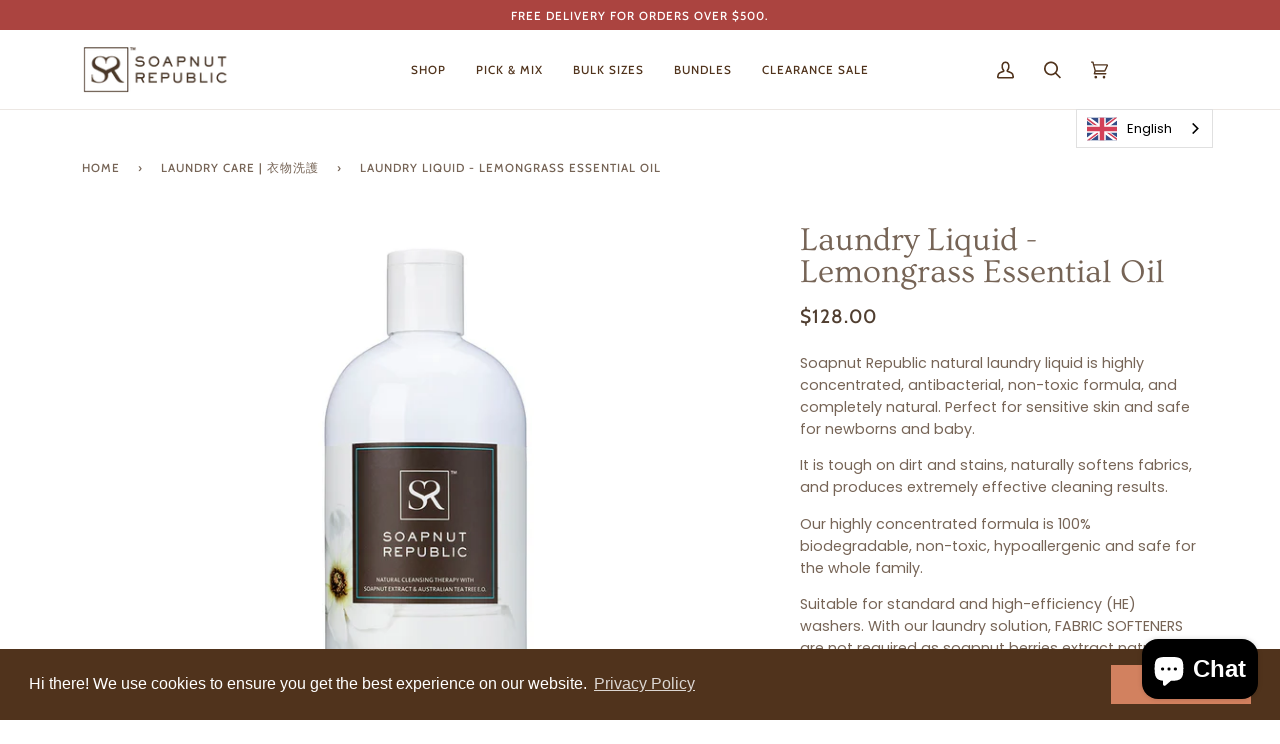

--- FILE ---
content_type: text/javascript
request_url: https://cdn.shopify.com/extensions/019bbc12-17d6-7910-9898-cd0e76c48811/recurpay-theme-extension-371/assets/recurpay-cart.js
body_size: 7404
content:
(function() {
  var initScript = function(url, callback) {
    var script = document.createElement("script");
    script.type = "text/javascript";
    if (script.readyState){
      script.onreadystatechange = function() {
        if (script.readyState == "loaded" || script.readyState == "complete") {
          script.onreadystatechange = null;
          callback();
        }
      };
    } else {
      script.onload = function() {
        callback();
      };
    }
    script.src = url;
    document.getElementsByTagName("head")[0].appendChild(script);
  };

if(window.recurpayCartV2 == undefined){
  window.recurpayCartV2 = {};
}

  recurpayCartV2.initScript = function($) {
   if(window.recurpayCart == undefined){
    if(recurpayCartV2.recurMoney == undefined){
      recurpayCartV2.recurMoney = {
      formatPrice: function (price, convertCurrency) {
          if (typeof Shopify !== "undefined" && Shopify.hasOwnProperty("currency") && Shopify.currency.hasOwnProperty("rate")) {
              var currency = Shopify.currency.active;
              var exchangeRate = Shopify.currency.rate;
              var moneyFormat = "{{amount}}" + currency;
              var currencyFormat = "";
              if (typeof convertCurrency === "undefined") {
                  convertCurrency = false;
              }
              if (convertCurrency && exchangeRate !== "1.0") {
                  price = this.convertMoney(price, exchangeRate, currency);
              }
              var bodyAttrMoneyFormat = $("body").attr("data-money-format");
              if (currencyFormat !== "") {
                  moneyFormat = currencyFormat;
              }
              else {
                  if (typeof Shopify !== "undefined" && typeof Shopify.currency_settings !== "undefined" && typeof Shopify.currency_settings.money_format !== "undefined") {
                      moneyFormat = Shopify.currency_settings.money_format;
                  } else if (typeof window.money_format !== "undefined") {
                      moneyFormat = window.money_format;
                  } else if (typeof window.Theme !== "undefined" && typeof window.Theme.moneyFormat !== "undefined") {
                      moneyFormat = window.Theme.moneyFormat;
                  } else if (typeof window.theme !== "undefined" && typeof window.theme.moneyFormat !== "undefined") {
                      moneyFormat = window.theme.moneyFormat;
                  } else if (typeof window.theme !== "undefined" && typeof window.theme.money_format === "string") {
                      moneyFormat = window.theme.money_format;
                  } else if (typeof window.theme !== "undefined" && typeof window.theme.settings !== "undefined" && typeof window.theme.settings.moneyFormat !== "undefined") {
                      moneyFormat = theme.settings.moneyFormat;
                  } else if (typeof window.theme !== "undefined" && typeof window.theme.strings !== "undefined" && typeof window.theme.strings.moneyFormat === "string") {
                      moneyFormat = window.theme.strings.moneyFormat;
                  } else if (typeof window.Currency !== "undefined" && typeof window.Currency.money_format !== "undefined" && typeof window.Currency.money_format[currency] === "string") {
                      moneyFormat = window.Currency.money_format[currency];
                  } else if (typeof window.Currency !== "undefined" && typeof window.Currency.money_format === "string") {
                      moneyFormat = window.Currency.money_format;
                  } else if (typeof bodyAttrMoneyFormat !== "undefined" && typeof bodyAttrMoneyFormat === "string" && bodyAttrMoneyFormat !== "") {
                      moneyFormat = bodyAttrMoneyFormat;
                  } else if (typeof wsgMoneyFormat === "string") {
                      moneyFormat = wsgMoneyFormat;
                  } else if (typeof price_format === "string") {
                      moneyFormat = price_format;
                  } else {
                      price = price / 100;
                      return price.toLocaleString(undefined, { style: "currency", currency: currency || this.getDefaultCurrency() });
                  }
            }
            return this.formatMoney(price, moneyFormat, currency || this.getDefaultCurrency());
          }
          return "";
      },
      formatMoney: function (cents, format, fallbackCurrency, directionFor50) {
          if (typeof directionFor50 === "undefined") {
              var directionFor50 = "up";
          }
          try {
              if (typeof cents == "string") {
                  cents = cents.replace(".", "");
              }
              var value = "";
              var placeholderRegex = /\{\{\s*(\w+)\s*\}\}/;
              var formatString = format;
              function defaultOption(opt, def) {
                  return typeof opt == "undefined" ? def : opt;
              }
              function formatWithDelimiters(number, precision, thousands, decimal, directionFor50) {
                  precision = defaultOption(precision, 2);
                  thousands = defaultOption(thousands, ",");
                  decimal = defaultOption(decimal, ".");
                  directionFor50 = defaultOption(directionFor50, "up");
                  if (isNaN(number) || number == null) {
                      return 0;
                  }
                  var originalNumber = number;
                  number = (number / 100.0).toFixed(precision);
                  if (directionFor50 === "down") {
                      if (originalNumber / 100 - number === -0.5) {
                          number -= 1;
                          number = number.toString();
                      }
                  }
                  var parts = number.split("."),
                      dollars = parts[0].replace(/(\d)(?=(\d\d\d)+(?!\d))/g, "$1" + thousands),
                      cents = parts[1] ? decimal + parts[1] : "";
                  return dollars + cents;
              }
              switch (formatString.match(placeholderRegex)[1]) {
                  case "amount":
                      value = formatWithDelimiters(cents, 2);
                      break;
                  case "amount_no_decimals":
                      value = formatWithDelimiters(cents, 0, ",", ".", directionFor50);
                      break;
                  case "amount_with_comma_separator":
                      value = formatWithDelimiters(cents, 2, ".", ",");
                      break;
                  case "amount_with_decimal_separator":
                      value = formatWithDelimiters(cents, 2, ",", ".");
                      break;
                  case "amount_no_decimals_with_comma_separator":
                      value = formatWithDelimiters(cents, 0, ".", ",", directionFor50);
                      break;
                  case "amount_no_decimals_with_space_separator":
                      value = formatWithDelimiters(cents, 0, " ", ",", directionFor50);
                      break;
                  case "amount_with_apostrophe_separator":
                      value = formatWithDelimiters(cents, 2, "'", ".");
                      break;
              }
              return formatString.replace(placeholderRegex, value);
          } catch (e) {
              console.log(e.message);
              price = cents / 100;
              return price.toLocaleString(undefined, { style: "currency", currency: fallbackCurrency });
          }
      },
      convertMoney: function (value, rate, currency, round) {
          if (value <= 0) {
              return 0;
          }
          value *= rate;
          var roundUp = ["USD", "CAD", "AUD", "NZD", "SGD", "HKD", "GBP"];
          var roundTo100 = ["JPY"];
          var roundTo95 = ["EUR"];
          if (round) {
              if (roundUp.indexOf(currency) !== -1) {
                  value = Math.ceil(value);
              } else if (roundTo100.indexOf(currency) !== -1) {
                  value = Math.ceil(value / 100) * 100;
              } else if (roundTo95.indexOf(currency) !== -1) {
                  value = Math.ceil(value) - 0.05;
              }
          }
          return value;
      }
    };
    }
    
    if(recurpayCartV2.formatPriceMoney == undefined){
      recurpayCartV2.formatPriceMoney = function(price){
       var multiple_price = price*100;
       var formatted_price = recurpayCartV2.recurMoney.formatPrice(multiple_price);
       return formatted_price;
    }
    }
    
    if(recurpayCartV2.callCart == undefined){
      recurpayCartV2.callCart = function(){
        $.getJSON('/cart', function(response){
          recurpayCartV2.createGlobalCart(response);
        });
      }
    }
  
    (function() {
      let lastCall = 0;
      const CALL_DEBOUNCE = 500;
      function safeCallCart() {
        const now = Date.now();
        if (now - lastCall > CALL_DEBOUNCE) {
          lastCall = now;
          setTimeout(() => recurpayCartV2.callCart(), 1000);
        }
      }
      if(typeof window.fetch === "function") {
        const cxRunTime = window.fetch;
        window.fetch = function() {
          return new Promise((resolve, reject) => {
            cxRunTime
              .apply(this, arguments)
              .then((response) => {
                if (
                  response.url.indexOf("/cart/add") >= 0 ||
                  response.url.indexOf("/cart/change") >= 0 ||
                  response.url.indexOf("/cart/update") >= 0 ||
                  response.url.indexOf("/cart/clear") >= 0 ||
                  response.url.indexOf("/cart/clear") >= 0
                ) {
                  safeCallCart();
                }
                resolve(response);
              })
              .catch((error) => {
                reject(error);
              });
          });
        };
      }
      (function(open, send) {
        XMLHttpRequest.prototype.open = function(method, url) {
          this._url = url;
          return open.apply(this, arguments);
        };
        XMLHttpRequest.prototype.send = function() {
          this.addEventListener("load", function() {
            if (
              this._url &&
              (this._url.includes("/cart/add") ||
                this._url.includes("/cart/change") ||
                this._url.includes("/cart/update") ||
                this._url.includes("/cart/clear"))
            ) {
              safeCallCart();
            }
          });
          return send.apply(this, arguments);
        };
      })(XMLHttpRequest.prototype.open, XMLHttpRequest.prototype.send);
    })();
    
    
    if(recurpayCartV2.createGlobalCart == undefined){
      recurpayCartV2.createGlobalCart = function(cart){
      recurpayCartV2.items = [];
      var allProducts = [];
      if(cart.items.length >0){
        for(var i=0; i < cart.items.length; i++){
          var Planid = '',
              item = cart.items[i],
              property = item.properties,
              sellingPlan = {},
              sellingPlanId = '',
              subscriptionItem = false,
              lineProperty = [];
          if(item.selling_plan_allocation !== undefined && item.selling_plan_allocation !== null){
            sellingPlan = item.selling_plan_allocation.selling_plan;
            sellingPlanId = item.selling_plan_allocation.selling_plan.id;
            if(sellingPlanId !== undefined && sellingPlanId !== null){
              subscriptionItem = true;
            }
          }
          allProducts.push(cart.items[i].product_id);
          recurpayCartV2.items.push({
            product_id: cart.items[i].product_id,
            variant_id: cart.items[i].id,
            selling_plan_id: sellingPlanId,
            subscription: subscriptionItem,
            item_details: cart.items[i],
            plans: [],
          })
        }
        recurpayCartV2.getCartPlans(allProducts);
      }
      }
    }

    if(recurpayCartV2.hexToRgbA == undefined){
      recurpayCartV2.hexToRgbA = function(hex, alpha = 0.1){
        var c;
        if(/^#([A-Fa-f0-9]{3}){1,2}$/.test(hex)){
            c= hex.substring(1).split('');
            if(c.length == 3){
                c= [c[0], c[0], c[1], c[1], c[2], c[2]];
            }
            c= '0x'+c.join('');
            return `rgba(${(c >> 16) & 255}, ${(c >> 8) & 255}, ${c & 255}, ${alpha})`;
        }
        return `rgba(255, 255, 255, ${alpha})`;
      }
    }
    
    if(recurpayCartV2.getCartPlans == undefined){
      recurpayCartV2.getCartPlans = function(products){
        $.ajax({
          url: recurpayCartV2.pdpAPI,
          type: 'POST',
          async:true,
          data: {"products": products,"settings": true},
          success: function(response) {
            if(response != "ERROR") {
              if(response.plans.length > 0){
                if(response.settings.translations !== null && !$.isEmptyObject(response.settings.translations)){
                  recurpayCartV2.settings = response.settings;
                  document.documentElement.style.setProperty('--recurpay_cart_primary_color', recurpayCartV2.settings.snippet_color_codes.cart_upsell_brand_color);
                  document.documentElement.style.setProperty('--recurpay_cart_secondary_color', recurpayCartV2.settings.snippet_color_codes.cart_upsell_secondary_color);
                  document.documentElement.style.setProperty('--recurpay_cart_button_text_color', recurpayCartV2.settings.snippet_color_codes.cart_upsell_button_text_color);
                  document.documentElement.style.setProperty('--recurpay_cart_button_bg_color',  recurpayCartV2.settings.snippet_color_codes.cart_upsell_button_color);
                  document.documentElement.style.setProperty('--recurpay_cart_widget_bg_color', recurpayCartV2.hexToRgbA(recurpayCartV2.settings.snippet_color_codes.cart_upsell_brand_color, 0.06));
                  document.documentElement.style.setProperty('--recurpay_cart_transition_color', recurpayCartV2.hexToRgbA(recurpayCartV2.settings.snippet_color_codes.cart_upsell_brand_color, 0.48));
                }
                $(response.plans).each(function(){
                  var $this = $(this);
                  var pdpHTML = '';
                  var getProductId = $this[0].product.id;
                  var $this = $(this);
                  if($this[0].product.plans.length >0){
                      var indexes = recurpayCartV2.items.map((elm, idx) => elm.product_id == getProductId ? idx : '').filter(String);
                      for (var i=0; i<indexes.length; i++){
                        var getIndex = indexes[i];
                        recurpayCartV2.items[getIndex].plans = $this[0].product.plans;
                      }
                    }
                });
                let allEmpty = recurpayCartV2.items.every(item => !item.plans || item.plans.length === 0);
                if(response.settings.cart_upsell_status && !allEmpty){
                    // sessionStorage.setItem("recurpay_cart_upsell", "true");
                    recurpayCartV2.addCartWidget();
                    if(window.SLIDECART_UPDATE !== undefined){
                        window.SLIDECART_LOADED = function(cart) {
                          recurpayCartV2.addCartWidget();
                        }
                        window.SLIDECART_UPDATE = function(cart) {
                          recurpayCartV2.addCartWidget();
                        }
                        window.SLIDECART_ADD_TO_CART = function({ id, quantity }) {
                          recurpayCartV2.callCart();
                        }
                    }
                }
                else{
                  sessionStorage.setItem("recurpay_cart_upsell", "false");
                }
              }
            }
          }
        });
      }
    }

    if(recurpayCartV2.addCartWidget == undefined){
      recurpayCartV2.addCartWidget = function(){
        var getSelector =  recurpayCartV2.getSelector;
        var eventLog = "failure";
        if($(getSelector).length >0){
          for (var i=0; i<$(getSelector).length; i++){
            var cartSelector = $(getSelector)[i];
            var qtySelectors = $(cartSelector).find('[name="updates[]"], [name="quantity"], input.quantity-selector__input, .quantity-selector input, .quantity input, .qtyinput, .quantity-input, .mu-item-quantity, .corner-cowi-cart-item-qty, .upcart-product-quantity-input, .no-qty, .super_qty, .rebuy-cart__flyout-item-quantity-widget, .wsQuantityInput, .kaktusc-cart__product-qnt, .cart__qty-input, input[type="number"].qsc2-product-item__quantity-input, .cart-qty, [class^="cart-item-qty-"]').filter(":visible");
            var linkSelectors = $(cartSelector).find('a[href*="/products/"]');
            var overrideAlignment = false;
            if($(qtySelectors).length <= 0 && $(linkSelectors).length <=0 && $(cartSelector).length >0){
              if($(cartSelector).parents("#Cart-Drawer").length >0){
                cartSelector = $(getSelector).eq(i).parents("#Cart-Drawer");
                qtySelectors = $(cartSelector).find('[name="updates[]"], .quantity-selector input, .quantity-input').filter(":visible");
                linkSelectors = $(cartSelector).find('a[href*="/products/"]');
              }
              else if($(cartSelector).parents(".cart-drawer").length >0){
                cartSelector = $(getSelector).eq(i).parents(".cart-drawer");
                qtySelectors = $(cartSelector).find('[name="updates[]"], .quantity-selector input, .quantity-input').filter(":visible");
                linkSelectors = $(cartSelector).find('a[href*="/products/"]');
              }
            }
            if($(qtySelectors).length > 0){
              for(var j=0; j<$(qtySelectors).length; j++){
                var getWidgetCode = "";
                if($(qtySelectors).eq(j).parents("#monster-cart-wrapper").length > 0){
                  var variant_id = $(qtySelectors).eq(j).parents(".mu-cart-item").attr('data-variant-id');
                  getWidgetCode = recurpayCartV2.recurpayCartV2Widget(j, variant_id);
                }
                else if($(qtySelectors).eq(j).parents(".upcart-cart").length > 0){
                  var variant_id = $(qtySelectors).eq(j).parents(".upcart-product-item").attr('data-variant-id');
                  getWidgetCode = recurpayCartV2.recurpayCartV2Widget(j, variant_id);
                }
                else if($(qtySelectors).eq(j).parents(".qsc2-product-item").length > 0 && window.location.href.indexOf("/cart") <= -1){
                  let product_title = $(qtySelectors).eq(j).parents(".qsc2-product-item").find(".qsc2-product-item__product-title a span").text();
                  let variant_id = recurpayCartV2.items.find(item => item.item_details.product_title == product_title)?.item_details?.variant_id;
                  if(variant_id){
                    getWidgetCode = recurpayCartV2.recurpayCartV2Widget(j, variant_id);
                  }
                }
                else if($(qtySelectors).eq(j).closest(".cart-item[data-variant-id]").length > 0){
                  let variant_id = $(qtySelectors).eq(j).closest(".cart-item").attr('data-variant-id');
                  if(recurpayCartV2.items.length > 0 && $(qtySelectors).length < recurpayCartV2.items.length && recurpayCartV2.items[0].item_details && recurpayCartV2.items[0].item_details.title.includes("Shipping Protection")){
                    getWidgetCode = recurpayCartV2.recurpayCartV2Widget(j+1);
                  }
                  else{
                    getWidgetCode = recurpayCartV2.recurpayCartV2Widget(j);
                  }
                }
                else{
                  getWidgetCode = recurpayCartV2.recurpayCartV2Widget(j);
                }
                if($(qtySelectors).eq(j).parents("cart-drawer").length > 0 && $(cartSelector).find(".upgrade-subscription-cart[data-item-index='"+j+"']").length <=0){
                  if($(qtySelectors).eq(j).closest("tr.cart-item.grid.gap-x-6").length > 0){
                    $(qtySelectors).eq(j).closest("tr.cart-item.grid.gap-x-6").append("<div class='upgrade-subscription-cart' data-item-index='"+j+"'></div>");
                  }
                  else if($(qtySelectors).eq(j).closest("tr").length > 0){
                    $(qtySelectors).eq(j).closest("tr").after("<div class='upgrade-subscription-cart' data-item-index='"+j+"'></div>");
                  }
                  else if($(qtySelectors).eq(j).closest(".line-item").length > 0){
                    if($(linkSelectors).length && $(linkSelectors).closest(".line-item-info").find(".v-stack").has($(linkSelectors)).length){
                      $(qtySelectors).eq(j).closest(".line-item").find(".line-item-info .v-stack a").first().after("<div class='upgrade-subscription-cart' data-item-index='"+j+"'></div>");
                    }
                    else{
                      $(qtySelectors).eq(j).closest(".line-item").after("<div class='upgrade-subscription-cart' data-item-index='"+j+"'></div>");
                    }
                  }
                  else if($(qtySelectors).eq(j).closest(".cart-item__product").length > 0){
                    $(qtySelectors).eq(j).closest(".cart-item__product").after("<div class='upgrade-subscription-cart' data-item-index='"+j+"'></div>");
                  }
                  else if($(qtySelectors).eq(j).closest(".cart-item").length > 0){
                    $(qtySelectors).eq(j).closest(".cart-item").after("<div class='upgrade-subscription-cart' data-item-index='"+j+"'></div>");
                  }
                  else if($(qtySelectors).eq(j).closest(".cart__item").length > 0){
                    $(qtySelectors).eq(j).closest(".cart__item").append("<div class='upgrade-subscription-cart' data-item-index='"+j+"'></div>");
                  }
                  else if($(qtySelectors).eq(j).closest("li").length > 0){
                    $(qtySelectors).eq(j).closest("li").append("<div class='upgrade-subscription-cart' data-item-index='"+j+"'></div>");
                  }
                  else if($(qtySelectors).eq(j).closest(".cart-drawer__product_card").length > 0){
                    $(qtySelectors).eq(j).closest(".cart-drawer__product_card").after("<div class='upgrade-subscription-cart' data-item-index='"+j+"'></div>");
                  }
                  else if($(qtySelectors).eq(j).closest(".product-cart-item").length > 0){
                    $(qtySelectors).eq(j).closest(".product-cart-item").after("<div class='upgrade-subscription-cart' data-item-index='"+j+"'></div>");
                  }
                }
                else if($(qtySelectors).eq(j).closest("tr").length > 0 && $(cartSelector).find(".upgrade-subscription-cart[data-item-index='"+j+"']").length <=0){
                  if($(qtySelectors).eq(j).closest("tr").hasClass("cart-item") && $(qtySelectors).eq(j).closest("tr").find(".cart-item__details").length){
                    $(qtySelectors).eq(j).closest("tr").find(".cart-item__details").append("<div class='upgrade-subscription-cart' data-item-index='"+j+"'></div>");
                  }
                  else if($(qtySelectors).eq(j).parents("tr").find(".cart-item__details").length){
                    $(qtySelectors).eq(j).parents("tr").find(".cart-item__details").append("<div class='upgrade-subscription-cart' data-item-index='"+j+"'></div>");
                  }
                  else{
                    $(qtySelectors).eq(j).closest("tr").after("<tr><td colspan='2'><div class='upgrade-subscription-cart' data-item-index='"+j+"'></div></td></tr>");
                  }
                }
                else if($(qtySelectors).eq(j).closest("drawer-item").length > 0 && $(cartSelector).find(".upgrade-subscription-cart[data-item-index='"+j+"']").length <=0){
                  $(qtySelectors).eq(j).closest("drawer-item").after("<div class='upgrade-subscription-cart' data-item-index='"+j+"'></div>");
                }
                else if($(qtySelectors).eq(j).closest(".cart-product-item").length > 0 && $(cartSelector).find(".upgrade-subscription-cart[data-item-index='"+j+"']").length <=0) {
                  $(qtySelectors).eq(j).closest(".cart-product-item").after("<div class='upgrade-subscription-cart' data-item-index='"+j+"'></div>");
                }
                else if($(qtySelectors).eq(j).closest("li").length > 0 && $(qtySelectors).eq(j).closest("li").closest(".l4ca").length > 0 && $(cartSelector).find(".upgrade-subscription-cart[data-item-index='"+j+"']").length <=0) {
                  $(qtySelectors).eq(j).closest("li").after("<div class='upgrade-subscription-cart' data-item-index='"+j+"'></div>");
                }
                else if($(qtySelectors).eq(j).parents(".kaktusc-cart__product").length > 0 && $(cartSelector).find(".upgrade-subscription-cart[data-item-index='"+j+"']").length <=0){
                  $(qtySelectors).eq(j).parents(".kaktusc-cart__product").after("<div class='upgrade-subscription-cart' data-item-index='"+j+"'></div>");
                }
                else if($(qtySelectors).eq(j).parents(".supercart-qty-field").length > 0 && $(cartSelector).find(".upgrade-subscription-cart[data-item-index='"+j+"']").length <=0){
                  $(qtySelectors).eq(j).parents(".supercart-qty-field").after("<div class='upgrade-subscription-cart' data-item-index='"+j+"'></div>");
                }
                else if($(qtySelectors).eq(j).parents(".rebuy-cart__flyout-item-info").length > 0 && $(cartSelector).find(".upgrade-subscription-cart[data-item-index='"+j+"']").length <=0){
                  $(qtySelectors).eq(j).parents(".rebuy-cart__flyout-item-info").append("<div class='upgrade-subscription-cart' data-item-index='"+j+"'></div>");
                }
                else if($(qtySelectors).eq(j).parents(".mu-cart-item").length > 0 && $(cartSelector).find(".upgrade-subscription-cart[data-item-index='"+j+"']").length <=0){
                  $(qtySelectors).eq(j).parents(".mu-cart-item").append("<div class='upgrade-subscription-cart' data-item-index='"+j+"'></div>");
                }
                else if($(qtySelectors).eq(j).parents(".m-cart-item").length > 0 && $(cartSelector).find(".upgrade-subscription-cart[data-item-index='"+j+"']").length <=0){
                  if($(qtySelectors).eq(j).parents(".m-cart-item").find('.m-cart-item--drawer__wrapper').length > 0){
                    $(qtySelectors).eq(j).parents(".m-cart-item").find('.m-cart-item--drawer__wrapper').after("<div class='upgrade-subscription-cart' data-item-index='"+j+"'></div>");
                  }
                  else{
                    $(qtySelectors).eq(j).parents(".m-cart-item").append("<div class='upgrade-subscription-cart' data-item-index='"+j+"'></div>");
                  }
                }
                else if($(qtySelectors).eq(j).parents(".corner-cowi-cart-item-primary-info").length > 0 && $(cartSelector).find(".upgrade-subscription-cart[data-item-index='"+j+"']").length <=0){
                  $(qtySelectors).eq(j).parents(".corner-cowi-cart-item-primary-info").after("<div class='upgrade-subscription-cart' data-item-index='"+j+"'></div>");
                }
                else if($(qtySelectors).eq(j).parents(".corner-cowi-cart-item-customise").length > 0 && $(cartSelector).find(".upgrade-subscription-cart[data-item-index='"+j+"']").length <=0){
                  $(qtySelectors).eq(j).parents(".corner-cowi-cart-item-customise").after("<div class='upgrade-subscription-cart' data-item-index='"+j+"'></div>");
                }
                else if($(qtySelectors).eq(j).closest(".upcart-product-item").length > 0 && $(cartSelector).find(".upgrade-subscription-cart[data-item-index='"+j+"']").length <=0){
                  $(qtySelectors).eq(j).closest(".upcart-product-item").append("<div class='upgrade-subscription-cart' data-item-index='"+j+"'></div>");
                }
                else if($(qtySelectors).eq(j).closest(".qsc2-product-item").length > 0 && $(cartSelector).find(".upgrade-subscription-cart[data-item-index='"+j+"']").length <=0){
                  $(qtySelectors).eq(j).closest(".qsc2-product-item").after("<div class='upgrade-subscription-cart' data-item-index='"+j+"'></div>");
                }
                else if($(qtySelectors).eq(j).closest(".mini-cart-item").length > 0 && $(cartSelector).find(".upgrade-subscription-cart[data-item-index='"+j+"']").length <=0){
                  $(qtySelectors).eq(j).closest(".mini-cart-item").after("<div class='upgrade-subscription-cart' data-item-index='"+j+"'></div>");
                }
                else if($(qtySelectors).eq(j).parents("aside#cart").length > 0 && $(cartSelector).find(".upgrade-subscription-cart[data-item-index='"+j+"']").length <=0){
                  $(qtySelectors).eq(j).closest("li").after("<div class='upgrade-subscription-cart' data-item-index='"+j+"'></div>");
                }
                else if($(qtySelectors).eq(j).closest("[data-cart-item]").length > 0 && $(cartSelector).find(".upgrade-subscription-cart[data-item-index='"+j+"']").length <=0){
                    if($(qtySelectors).eq(j).closest("[data-cart-item]").find('.cart_content_info').length >0){
                       $(qtySelectors).eq(j).closest("[data-cart-item]").find('.cart_content_info').append("<div class='upgrade-subscription-cart' data-item-index='"+j+"'></div>");
                    }
                    else{
                      $(qtySelectors).eq(j).closest("[data-cart-item]").after("<div class='upgrade-subscription-cart' data-item-index='"+j+"'></div>");
                    }
                }
                else if($(qtySelectors).eq(j).closest(".CartItem").length > 0 && $(cartSelector).find(".upgrade-subscription-cart[data-item-index='"+j+"']").length <=0){
                  if($(qtySelectors).eq(j).closest(".CartItem").find(".CartItem__Info").length){
                   $(qtySelectors).eq(j).closest(".CartItem").find(".CartItem__Info").append("<div class='upgrade-subscription-cart' data-item-index='"+j+"'></div>");
                  }
                  else{
                     $(qtySelectors).eq(j).closest(".CartItem").after("<div class='upgrade-subscription-cart' data-item-index='"+j+"'></div>");
                  }
                }
                else if($(qtySelectors).eq(j).closest(".cart__item").length > 0){
                    if($(qtySelectors).eq(j).closest(".cart__item").hasClass("hide")){
                      if($(cartSelector).find(".upgrade-subscription-cart[data-item-index='"+j+"']").length <=0){
                          $(qtySelectors).eq(j).closest(".cart__item").after("<div class='upgrade-subscription-cart recurpay-hide' data-item-index='"+j+"'></div>");
                      }
                      else{
                        $(cartSelector).find(".upgrade-subscription-cart[data-item-index='"+j+"']").addClass("recurpay-hide");
                      }
                    }
                    else if($(cartSelector).find(".upgrade-subscription-cart[data-item-index='"+j+"']").length <=0){
                      if($(qtySelectors).eq(j).closest(".cart__item").find('.cart_content_info').length >0){
                        $(qtySelectors).eq(j).closest(".cart__item").find('.cart_content_info').append("<div class='upgrade-subscription-cart' data-item-index='"+j+"'></div>");
                      }
                      else{
                        $(qtySelectors).eq(j).closest(".cart__item").after("<div class='upgrade-subscription-cart' data-item-index='"+j+"'></div>");
                      }
                    }
                }
                else if($(qtySelectors).eq(j).closest(".cart-item__grid").length > 0 && $(cartSelector).find(".upgrade-subscription-cart[data-item-index='"+j+"']").length <=0){
                    $(qtySelectors).eq(j).closest(".cart-item__grid").after("<div class='upgrade-subscription-cart' data-item-index='"+j+"'></div>");
                }
                else if($(qtySelectors).eq(j).closest(".cart-item").length > 0 && $(cartSelector).find(".upgrade-subscription-cart[data-item-index='"+j+"']").length <=0){
                    $(qtySelectors).eq(j).closest(".cart-item").after("<div class='upgrade-subscription-cart' data-item-index='"+j+"'></div>");
                }
                else if($(qtySelectors).eq(j).closest(".cart__row").length > 0 && $(cartSelector).find(".upgrade-subscription-cart[data-item-index='"+j+"']").length <=0){
                  $(qtySelectors).eq(j).closest(".cart__row").after("<div class='upgrade-subscription-cart' data-item-index='"+j+"'></div>");
                }
                else if($(qtySelectors).eq(j).closest(".con_row").length > 0 && $(cartSelector).find(".upgrade-subscription-cart[data-item-index='"+j+"']").length <=0){
                  $(qtySelectors).eq(j).closest(".con_row ul").after("<div class='upgrade-subscription-cart' data-item-index='"+j+"'></div>");
                }
                else if($(qtySelectors).eq(j).closest(".cart-row").length > 0 && $(cartSelector).find(".upgrade-subscription-cart[data-item-index='"+j+"']").length <=0){
                  $(qtySelectors).eq(j).closest(".cart-row").after("<div class='upgrade-subscription-cart' data-item-index='"+j+"'></div>");
                }
                else if($(qtySelectors).eq(j).closest(".ajax-cart__cart-item").length > 0 && $(cartSelector).find(".upgrade-subscription-cart[data-item-index='"+j+"']").length <=0){
                  $(qtySelectors).eq(j).closest(".ajax-cart__cart-item").after("<div class='upgrade-subscription-cart' data-item-index='"+j+"'></div>");
                }
                else if($(qtySelectors).eq(j).closest(".ajaxcart__line-item").length > 0 && $(cartSelector).find(".upgrade-subscription-cart[data-item-index='"+j+"']").length <=0){
                  $(qtySelectors).eq(j).closest(".ajaxcart__line-item").after("<div class='upgrade-subscription-cart' data-item-index='"+j+"'></div>");
                }
                else if($(qtySelectors).eq(j).closest(".ajax-cart__item-qty").length > 0 && $(cartSelector).find(".upgrade-subscription-cart[data-item-index='"+j+"']").length <=0){
                  if($(qtySelectors).eq(j).closest(".ajax-cart__item-qty").parents('ul').length >0){
                    $(qtySelectors).eq(j).closest(".ajax-cart__item-qty").parents('ul').after("<div class='upgrade-subscription-cart' data-item-index='"+j+"'></div>");
                  }
                  else{
                      $(qtySelectors).eq(j).closest(".ajax-cart__item-qty").after("<div class='upgrade-subscription-cart' data-item-index='"+j+"'></div>");
                  }
                }
                else if($(qtySelectors).eq(j).parent().css('display') == 'flex'){
                  if($(qtySelectors).eq(j).parent().parent().css('display') == 'flex' && $(cartSelector).find(".upgrade-subscription-cart[data-item-index='"+j+"']").length <=0){
                    $(qtySelectors).eq(j).parent().parent().after("<div class='upgrade-subscription-cart' data-item-index='"+j+"'></div>");
                    overrideAlignment = true;
                  }
                  else if($(cartSelector).find(".upgrade-subscription-cart[data-item-index='"+j+"']").length <=0){
                    $(qtySelectors).eq(j).parent().after("<div class='upgrade-subscription-cart' data-item-index='"+j+"'></div>");
                    overrideAlignment = true;
                  }
                  
                }
                else if($(cartSelector).find(".upgrade-subscription-cart[data-item-index='"+j+"']").length <=0){
                  $(qtySelectors).eq(j).parent().after("<div class='upgrade-subscription-cart' data-item-index='"+j+"'></div>");
                  eventLog = "reverify";
                  overrideAlignment = true;
                }
                else{
                  if($(cartSelector).find(".upgrade-subscription-cart[data-item-index='"+j+"']").length <=0){
                    $(qtySelectors).eq(j).after("<div class='upgrade-subscription-cart' data-item-index='"+j+"'></div>");
                    eventLog = "reverify";
                    overrideAlignment = true;  
                  }
                }
                $(".upgrade-subscription-cart[data-item-index='"+j+"']").html(getWidgetCode);
                if($(".upgrade-subscription-cart[data-item-index='"+j+"']").length > 0){
                  eventLog = "success";
                }
                if(overrideAlignment){
                  if($(".upgrade-subscription-cart[data-item-index='"+j+"']").width() < 300){
                    var getParent = $(".upgrade-subscription-cart[data-item-index='"+j+"']").parent();
                    var getAdjParent = $(".upgrade-subscription-cart[data-item-index='"+j+"']").parent().parent();
                    $(".upgrade-subscription-cart[data-item-index='"+j+"']").remove();
                    $(getParent).after("<div class='upgrade-subscription-cart' data-item-index='"+j+"'></div>");
                    $(".upgrade-subscription-cart[data-item-index='"+j+"']").html(getWidgetCode);
                    if($(".upgrade-subscription-cart[data-item-index='"+j+"']").width() < 300){
                      $(".upgrade-subscription-cart[data-item-index='"+j+"']").remove();
                      $(getAdjParent).after("<div class='upgrade-subscription-cart' data-item-index='"+j+"'></div>");
                      $(".upgrade-subscription-cart[data-item-index='"+j+"']").html(getWidgetCode);
                    }
                  }
                }
              }

            }
            else if($(linkSelectors).length > 0){
              window.linkArr = [];
              let parentElem = "";
              $(linkSelectors).each(function(){
                  var $this = $(this);
                  if($this.closest(".cart-item.grid.gap-x-6[data-variant-id]").length > 0){
                    parentElem = ".cart-item.grid.gap-x-6";
                  }
                  linkArr.push($this.attr("href"));
              });
              linkArr = linkArr.filter(function(itm, i, a) {
                return i == a.indexOf(itm);
              });
              if(linkArr.length > 0){
                for(var j=0; j<linkArr.length; j++){
                  var getWidgetCode = "";
                  if(parentElem == ".cart-item.grid.gap-x-6"){
                    if(recurpayCartV2.items.length > 0 && linkArr.length < recurpayCartV2.items.length && recurpayCartV2.items[0].item_details && recurpayCartV2.items[0].item_details.title.includes("Shipping Protection")){
                      getWidgetCode = recurpayCartV2.recurpayCartV2Widget(j+1);
                    }
                    else{
                      getWidgetCode = recurpayCartV2.recurpayCartV2Widget(j);
                    }
                    let $item = $(cartSelector).find(`a[href="${linkArr[j]}"]`).closest(".cart-item.grid.gap-x-6[data-variant-id]");
                    if($item.find(`.upgrade-subscription-cart[data-item-index="${j}"]`).length <= 0) {
                      $item.append(`<div class='upgrade-subscription-cart' data-item-index='${j}'></div>`);
                    }
                  }
                  else{
                    getWidgetCode = recurpayCartV2.recurpayCartV2Widget(j);
                    if($(cartSelector).find(".upgrade-subscription-cart[data-item-index='"+j+"']").length <=0){
                      $(cartSelector).find('a[href="'+linkArr[j]+'"]').last().after("<div class='upgrade-subscription-cart' data-item-index='"+j+"'></div>");
                    }
                  }
                  $(".upgrade-subscription-cart[data-item-index='"+j+"']").html(getWidgetCode);
                  if($(".upgrade-subscription-cart[data-item-index='"+j+"']").length > 0){
                    eventLog = "success";
                  }
                }
              }
            }
            else{
              // if(!$(cartSelector).is("#cart-notification-form") && !$(cartSelector).is("#slidecarthq")  ){
                // recurpayCartV2.logCartEvent("Failed to show cart snippet - Cart Qty", "critical");
              // }
              let cart_drawer_selectors = "#slidecarthq, #cart-drawer, #CartDrawer, #Cart-Drawer, #monster-upsell-cart, #corner-cowi-open-primary-card, .upcart-cart, aside#cart, #rebuy-cart, #kraken-cart-drawer-container, #wsCartDrawer, #opus-drawer-id, #halo-cart-sidebar, .qsc2-drawer";
              if($(cartSelector).find(".upgrade-subscription-cart").length <=0 && window.location.href.indexOf("/cart") <= -1){
                eventLog = "success";
              }
            }
          }
          if($(document).find(getSelector).length > 0 && $(getSelector).find(".upgrade-subscription-cart").length <=0){
            if(eventLog == "failure"){
              recurpayCartV2.logCartEvent("Failed to show cart snippet - Theme extension", "critical");
            }
            else if(eventLog == "reverify"){
              recurpayCartV2.logCartEvent("Cart snippet added but needs a reverification - Theme extension", "warning");
            }
          }
        }
        else{
          if(window.location.href.indexOf("/cart") > -1 && $(".upgrade-subscription-cart").length <=0){
            recurpayCartV2.logCartEvent("Failed to show cart snippet on cart page - Theme extension", "critical");
          }
        }
      }
    }
    
    if(recurpayCartV2.logCartEvent == undefined){
      recurpayCartV2.logCartEvent = function(addon,type){
       $.ajax({
        url: recurpayCartV2.logURL,
        type: 'POST',
        async:true,
        dataType: 'json',
        data: {
          module:"cart_upsell",
          level: type,
          payload:{
            store : recurpayCartV2.shopDomainURL,
            remark: addon
          }
        },
        success: function(response) {
         console.log("Cart event logged");
        }
      });
    }
    }
    
    if(recurpayCartV2.recurpayCartV2Widget == undefined){
      recurpayCartV2.recurpayCartV2Widget = function(index, variant){
      var cartWidget = "";
      var showFlag = true;
      if(variant){
        var variant_index = recurpayCartV2.items.findIndex(item => item.variant_id == variant);
        index = variant_index !== -1 ? variant_index : index;
      }
      var sellingPlanId = recurpayCartV2.items[index].selling_plan_id;
      if(recurpayCartV2.items[index].selling_plan_id == undefined || recurpayCartV2.items[index].selling_plan_id == ""){
        if(recurpayCartV2.items[index].plans.length >0){
          sellingPlanId = recurpayCartV2.items[index].plans[0].selling_plan_id;
        }
        else{
          showFlag = false;
        }
      }
      if(showFlag){
          if(recurpayCartV2.checkout == 'recurpay'){  
              var planId = recurpayCartV2.items[index].item_details.properties._PlanId;
              if(planId != undefined && planId != ""){
                  var getIndex = recurpayCartV2.items[index].plans.map((elm, idx) => elm.id == parseInt(planId) ? idx : '').filter(String);
                  }
                  else{
            var getIndex = 0;
          }
        }
        else{
           var getIndex = recurpayCartV2.items[index].plans.map((elm, idx) => elm.selling_plan_id == sellingPlanId ? idx : '').filter(String);
        }
        let variantId = recurpayCartV2.items[index].variant_id;
        var getSellingObject = recurpayCartV2.items[index].plans[getIndex];
        var getDiscount = getSellingObject.pricing_policy[0].discount.value || 0;
        var getQty = recurpayCartV2.items[index].item_details.quantity;
        var getPrice = parseFloat(recurpayCartV2.items[index].item_details.final_price*getQty)/100;
        var discountedPrice = getPrice - (getPrice * getDiscount / 100);
        var formattedPrice = recurpayCartV2.formatPriceMoney(discountedPrice);
        var formattedOriginalPrice = recurpayCartV2.formatPriceMoney(getPrice);
        var formattedHtmlPrice = '<span class="subscribe-text-button-price">'+formattedPrice+'</span>'
        var formattedOriginalHtmlPrice = '<span class="subscribe-text-button-price line-through">'+formattedOriginalPrice+'</span>'
        var getSavingAmount = (getPrice * getDiscount / 100) ;

        if((recurpayCartV2.items[index].selling_plan_id == undefined || recurpayCartV2.items[index].selling_plan_id == "") && (!recurpayCartV2.items[index].item_details.properties || ((recurpayCartV2.items[index].item_details.properties._PlanId == undefined && recurpayCartV2.items[index].item_details.properties._Plan == undefined) || (recurpayCartV2.items[index].item_details.properties._PlanId == "" && recurpayCartV2.items[index].item_details.properties._Plan == "")))){
          if(recurpayCartV2.items[index].plans.length >0){
            let default_index = recurpayCartV2.items[index].plans.findIndex(plan => {
              let excluded = plan.products[0].excluded_variants;
              return !(excluded && excluded.length ? excluded.some(v => v.id == variantId) : false);
            });
            if(default_index !== -1){
              cartWidget = '<div class="upgrade-icon-wrapper one-time-select-box" data-qty="'+getQty+'" data-plan-id= "'+recurpayCartV2.items[index].plans[default_index].id+'" data-default-selling-plan="'+recurpayCartV2.items[index].plans[default_index].selling_plan_id+'" data-index="'+index+'" data-selling-plan-id="'+recurpayCartV2.items[index].selling_plan_id+'" data-selling-plan-discount="'+getDiscount+'" data-product-id="'+recurpayCartV2.items[index].product_id+'" data-variant-id="'+recurpayCartV2.items[index].variant_id+'" data-variant-title="'+recurpayCartV2.items[index].item_details.variant_title+'">'
              if(getDiscount > 0){
                if((recurpayCartV2.settings.translations.cart_subscription_img_url !== "" && recurpayCartV2.settings.translations.cart_subscription_img_url !== null && recurpayCartV2.settings.translations.cart_subscription_img_url !== undefined) || (recurpayCartV2.settings.translations.cart_subscription_img_text !== "" && recurpayCartV2.settings.translations.cart_subscription_img_text !== null && recurpayCartV2.settings.translations.cart_subscription_img_text !== undefined)){
                  cartWidget += '<div class="img-src discount-percent">'
                  cartWidget += '<img class="discount-tag-img" src="'+recurpayCartV2.settings.translations.cart_subscription_img_url+'" />'
                  cartWidget += '<span class="discount-tag-text">'+recurpayCartV2.settings.translations.cart_subscription_img_text+'</span>'
                  cartWidget += '</div>'
                  cartWidget += '<div class="subscribe-text-wrapper">'
                  cartWidget += '<span  class="subscribe-text-head">'+recurpayCartV2.settings.translations.cart_subscription_heading+'</span>'
                  cartWidget += '</div>'
                }
                else{
                  cartWidget += '<div class="subscribe-text-wrapper text-center">'
                  cartWidget += '<span  class="subscribe-text-head">'+recurpayCartV2.settings.translations.cart_subscription_heading+'</span>'
                  cartWidget += '</div>'
                }
              }
              else{
                cartWidget += '<div class="subscribe-text-wrapper text-center">'
                cartWidget += '<span  class="subscribe-text-head">'+recurpayCartV2.settings.translations.cart_subscription_heading+'</span>'
                cartWidget += '</div>'
              }
              cartWidget += '<div class="subscribe-button-wrapper">'
              cartWidget += '<span class="subscribe-text-button"><span>'+recurpayCartV2.settings.translations.cart_subscription_cta_text+'</span>'
              cartWidget += '</div>'
              cartWidget += '</div>'
            }
            else{
              cartWidget = "";
            }
          }
        }
        else{
          if(recurpayCartV2.checkout == 'recurpay'){
            var getOriginalPrice =  getPrice + (getPrice - discountedPrice);
          }
          else{
            var getOriginalPrice = parseFloat(recurpayCartV2.items[index].item_details.selling_plan_allocation.compare_at_price*getQty)/100;
          }
          var getSavings = getOriginalPrice-getPrice;
          var getSavingsHTML = recurpayCartV2.formatPriceMoney(getOriginalPrice-getPrice);
    
          cartWidget = '<div class="upgrade-icon-wrapper upgrade-select-box" data-qty="'+getQty+'" data-default-selling-plan="'+recurpayCartV2.items[index].plans[0].selling_plan_id+'" data-index="'+index+'" data-selling-plan-discount="'+getDiscount+'" data-selling-plan-id="'+recurpayCartV2.items[index].selling_plan_id+'" data-product-id="'+recurpayCartV2.items[index].product_id+'" data-variant-id="'+recurpayCartV2.items[index].variant_id+'" data-variant-title="'+recurpayCartV2.items[index].item_details.variant_title+'">'
          cartWidget += '<div class="cart-plan-dropdown-wrapper">'
          cartWidget += '<div class="cart-plan-dropdown-title">'+recurpayCartV2.settings.translations.cart_subscription_dropdown_label+'</div>'
          cartWidget += '<select class="cart-plan-dropdown">'
          if(recurpayCartV2.settings.sell_only_as_subscription == false){
            cartWidget += '<optgroup label="'+recurpayCartV2.settings.translations.cart_subscription_onetime_group_title+'">'
            cartWidget += '<option value="">'+recurpayCartV2.settings.translations.cart_subscription_onetime_group_value+'</option>'
            cartWidget += '</optgroup>'
          }
          cartWidget += '<optgroup label="'+recurpayCartV2.settings.translations.cart_subscription_group_title+'">'
          for(var i=0; i<recurpayCartV2.items[index].plans.length; i++){
            if(!recurpayCartV2.items[index].plans[i].products[0].excluded_variants || recurpayCartV2.items[index].plans[i].products[0].excluded_variants.length == 0 || (recurpayCartV2.items[index].plans[i].products[0].excluded_variants.length > 0 && !recurpayCartV2.items[index].plans[i].products[0].excluded_variants.some(variant => variant.id == variantId))){
              if(parseInt(recurpayCartV2.items[index].selling_plan_id) == parseInt(recurpayCartV2.items[index].plans[i].selling_plan_id)  || parseInt(recurpayCartV2.items[index].item_details.properties._PlanId) == recurpayCartV2.items[index].plans[i].id){
                cartWidget += '<option data-plan-id = "'+recurpayCartV2.items[index].plans[i].id+'" value="'+recurpayCartV2.items[index].plans[i].selling_plan_id+'" selected>'+recurpayCartV2.items[index].plans[i].name+'</option>';
              }
              else{
                cartWidget += '<option data-plan-id = "'+recurpayCartV2.items[index].plans[i].id+'" value="'+recurpayCartV2.items[index].plans[i].selling_plan_id+'">'+recurpayCartV2.items[index].plans[i].name+'</option>';
              }
            }
          }
          cartWidget += '</optgroup></select>'
          cartWidget += '</div>'
          if(getSavings >0){
            cartWidget += '<div class="cart-plan-saving-wrapper">'
            if(recurpayCartV2.settings.translations.cart_subscription_success_img_url !== "" && recurpayCartV2.settings.translations.cart_subscription_success_img_url !== null && recurpayCartV2.settings.translations.cart_subscription_success_img_url !== undefined){
              cartWidget += '<img class="cart-plan-saving-img" src="'+recurpayCartV2.settings.translations.cart_subscription_success_img_url+'" />'
            }
            if(recurpayCartV2.settings.translations.cart_subscription_success_label !== "" && recurpayCartV2.settings.translations.cart_subscription_success_label !== null && recurpayCartV2.settings.translations.cart_subscription_success_label !== undefined){
              cartWidget += '<span class="cart-plan-saving-text">'+recurpayCartV2.settings.translations.cart_subscription_success_label+'</span>'
            }
            cartWidget += '</div>'
          }
          cartWidget += '</div>'
        }
        if(getDiscount <=0){
          cartWidget = cartWidget.replaceAll('[[DISCOUNT_PERCENTAGE]]%', '');
          cartWidget = cartWidget.replaceAll('[[DISCOUNT_PERCENTAGE]]', '');
          cartWidget = cartWidget.replaceAll('[[DISCOUNT_AMOUNT]]', '');
        }
        else{
          cartWidget = cartWidget.replaceAll('[[DISCOUNT_PERCENTAGE]]', getDiscount);
          cartWidget = cartWidget.replaceAll('[[DISCOUNT_AMOUNT]]', recurpayCartV2.formatPriceMoney(getSavingAmount));
        }
        cartWidget = cartWidget.replaceAll('[[AMOUNT]]', formattedHtmlPrice);
        cartWidget = cartWidget.replaceAll('[[SAVED_AMOUNT]]', getSavingsHTML);
        cartWidget = cartWidget.replaceAll('[[COMPARED_AMOUNT]]', getPrice > discountedPrice ? formattedOriginalHtmlPrice : '');
      }
      return cartWidget;
    }
    }
    if(recurpayCartV2.updateCartData == undefined){
      recurpayCartV2.updateCartData = function(elem, getSellingPlan, ){
       var $this = $(elem);
       var getIndex = parseInt($this.parents(".upgrade-icon-wrapper").attr("data-index"));
       var getQty = parseInt($this.parents(".upgrade-icon-wrapper").attr("data-qty"));
       var getProperties =  recurpayCartV2.items[getIndex].item_details.properties;
        var getAttributes = '';
        if(!$.isEmptyObject(getProperties)){
          getProperties['_Plan'] = null;
          getProperties['_PlanId'] = null;
          getProperties['_is_cart_influenced'] = null;
          getAttributes = {
           '_is_cart_influenced' : null
         }
        }

        if($.isEmptyObject(getProperties)){
          getProperties = {};
          getAttributes = {
           '_is_cart_influenced' : null
          }
        }

        var getParams = {
          'line': getIndex+1,
          'quantity': getQty,
          'selling_plan': getSellingPlan,
          'properties':getProperties,
          'attributes':getAttributes
        }

       if(getSellingPlan !== undefined && getSellingPlan !== ""){
         if(recurpayCartV2.checkout == 'recurpay'){
           var planIndex = recurpayCartV2.items[getIndex].plans.map((elm, idx) => elm.id == parseInt(getSellingPlan) ? idx : '').filter(String);
           getParams.selling_plan = "";
         }
         else{
            var planIndex = recurpayCartV2.items[getIndex].plans.map((elm, idx) => elm.selling_plan_id == getSellingPlan ? idx : '').filter(String);
         }
         var getPlanId = recurpayCartV2.items[getIndex].plans[planIndex].id;
         var getSellingPlanName = recurpayCartV2.items[getIndex].plans[planIndex].name;
         getParams.properties['_Plan'] = getSellingPlanName;
         getParams.properties['_PlanId'] = getPlanId;
         getParams.properties['_is_cart_influenced'] = 'Influenced by Recurpay cart subscriptions'
         getParams.attributes = {
          _is_cart_influenced : 'Influenced by Recurpay cart subscriptions'
         }
       }
       $this.parents(".upgrade-icon-wrapper").addClass("btn-loading");
       $.ajax({
        url: recurpayCartV2.cartURL,
        type: 'POST',
        async:true,
        dataType: 'json',
        data: getParams,
        success: function(response) {
          if($this.parents('cart-drawer').length >0 && !$this.parents("#main-cart-items")){
            let cart_drawer_url = '';
            if(recurpayCartV2.cartDrawerUrl){
              cart_drawer_url = recurpayCartV2.cartDrawerUrl;
            }
            else{
              cart_drawer_url = "/?section_id=cart-drawer";
            }
            $.ajax({
                url: cart_drawer_url,
                type: 'GET',
                dataType: 'html',
                success:function(carthtml) {
                  $('cart-drawer').html($(carthtml).find('cart-drawer').html());
                  recurpayCartV2.createGlobalCart(response);
                  $this.parents(".upgrade-icon-wrapper").removeClass("btn-loading");
                },
                error: function(){
                  if(window.SLIDECART_UPDATE !== undefined){
                    window.SLIDECART_UPDATE();
                    recurpayCartV2.createGlobalCart(response);
                  }
                  else{
                    window.location.href="/cart";
                    $this.parents(".upgrade-icon-wrapper").removeClass("btn-loading");
                  }
                }
            });
          }
          else if(window.SLIDECART_UPDATE !== undefined){
            window.SLIDECART_UPDATE();
            recurpayCartV2.createGlobalCart(response);
          }
          else{
            if(!$this.parents('.qsc2-drawer').length && !$this.parents("#MinimogCartDrawer").length){
              window.location.href="/cart";
            }
            else if($this.parents("#MinimogCartDrawer").length){
              if (window.MinimogEvents && typeof MinimogEvents.emit === "function") {
                setTimeout(function(){
                  MinimogEvents.emit("cart-update", response);
                  recurpayCartV2.createGlobalCart(response);
                },1000)
              }
              else{
                setTimeout(function(){
                  recurpayCartV2.createGlobalCart(response);
                },1000)  
              }
            }
            else{
              setTimeout(function(){
                recurpayCartV2.createGlobalCart(response);
              },2000);
            }
            $this.parents(".upgrade-icon-wrapper").removeClass("btn-loading");
          }
        }
      });
    }
    }

    $(document).on('click',".subscribe-text-button", function(e){
         var getSellingPlan = $(this).parents(".upgrade-icon-wrapper").attr("data-default-selling-plan");
         if(recurpayCartV2.checkout == 'recurpay'){
           getSellingPlan = $(this).parents(".upgrade-icon-wrapper").attr("data-plan-id");
         }
       recurpayCartV2.updateCartData($(this),getSellingPlan);
    });
    $(document).on('change',".cart-plan-dropdown", function(e){
       e.preventDefault();
       var getSellingPlan = $(this).val();
       if(recurpayCartV2.checkout == 'recurpay'){
         getSellingPlan = $(this).find('option:selected').attr('data-plan-id');
       }
       recurpayCartV2.updateCartData($(this),getSellingPlan);
     });
    var getCartUpsellSession = sessionStorage.getItem("recurpay_cart_upsell");
    if(getCartUpsellSession == "true" || getCartUpsellSession == undefined || getCartUpsellSession == null){
      sessionStorage.setItem("recurpay_cart_upsell", "true");
      recurpayCartV2.callCart();
    }
  }
 }

  if((typeof(jQuery) == 'undefined') || (typeof(jQuery.ajax) == 'undefined')) {
    initScript('//ajax.googleapis.com/ajax/libs/jquery/3.1.0/jquery.min.js', function() {
      window.recurpayScript = jQuery.noConflict(true);
        if(window.recurpayCart == undefined){
          recurpayCartV2.initScript(recurpayScript);
        }
    })
  }
  else {
    if(window.recurpayCart == undefined){
      recurpayCartV2.initScript(jQuery);
    }
  }
})();

--- FILE ---
content_type: text/javascript; charset=utf-8
request_url: https://soapnutrepublichk.com/en-tw/products/laundry-liquid-lemongrass-essential-oil.js
body_size: 975
content:
{"id":260138532892,"title":"Laundry Liquid - Lemongrass Essential Oil","handle":"laundry-liquid-lemongrass-essential-oil","description":"\u003cp\u003e\u003cspan\u003e\u003c\/span\u003e\u003cspan\u003eSoapnut Republic natural laundry liquid is highly concentrated, antibacterial, non-toxic formula, and completely natural. \u003c\/span\u003e\u003cspan\u003ePerfect for sensitive skin and safe for newborns and baby. \u003c\/span\u003e\u003c\/p\u003e\n\u003cp\u003e\u003cspan\u003eIt is tough on dirt and stains, naturally softens fabrics, and produces extremely effective cleaning results.\u003c\/span\u003e\u003c\/p\u003e\n\u003cp\u003e\u003cspan\u003eOur highly concentrated formula is 100% biodegradable, non-toxic, hypoallergenic and safe for the whole family.\u003c\/span\u003e\u003c\/p\u003e\n\u003cp\u003e\u003cspan\u003eSuitable for standard and high-efficiency (HE) washers. With our laundry solution, FABRIC SOFTENERS are not required as soapnut berries extract naturally softens fabric.\u003c\/span\u003e\u003c\/p\u003e","published_at":"2017-10-16T10:38:44+08:00","created_at":"2017-10-19T10:16:28+08:00","vendor":"Soapnut Republic","type":"Laundry Care","tags":["essential oil","lemongrass","natural cleaner","Pick \u0026 Mix"],"price":12800,"price_min":12800,"price_max":12800,"available":true,"price_varies":false,"compare_at_price":null,"compare_at_price_min":0,"compare_at_price_max":0,"compare_at_price_varies":false,"variants":[{"id":3752917499932,"title":"1L","option1":"1L","option2":null,"option3":null,"sku":"laundry-detergent-lemongrass-essential-oil-1litre","requires_shipping":true,"taxable":true,"featured_image":{"id":13627283636322,"product_id":260138532892,"position":1,"created_at":"2020-02-22T04:05:10+08:00","updated_at":"2020-02-22T04:05:22+08:00","alt":null,"width":1000,"height":1000,"src":"https:\/\/cdn.shopify.com\/s\/files\/1\/2449\/7907\/products\/Laundry-Liquid-LR_7fae5a18-7243-4bd2-b520-bef36d97bbf1.jpg?v=1582315522","variant_ids":[3752917499932]},"available":true,"name":"Laundry Liquid - Lemongrass Essential Oil - 1L","public_title":"1L","options":["1L"],"price":12800,"weight":0,"compare_at_price":null,"inventory_management":"shopify","barcode":"","featured_media":{"alt":null,"id":5799150387298,"position":1,"preview_image":{"aspect_ratio":1.0,"height":1000,"width":1000,"src":"https:\/\/cdn.shopify.com\/s\/files\/1\/2449\/7907\/products\/Laundry-Liquid-LR_7fae5a18-7243-4bd2-b520-bef36d97bbf1.jpg?v=1582315522"}},"requires_selling_plan":false,"selling_plan_allocations":[{"price_adjustments":[{"position":1,"price":11520}],"price":11520,"compare_at_price":12800,"per_delivery_price":11520,"selling_plan_id":2423783522,"selling_plan_group_id":"4de851bf57476546b63c5cd264ded2a4ecff286e"},{"price_adjustments":[{"position":1,"price":12160}],"price":12160,"compare_at_price":12800,"per_delivery_price":12160,"selling_plan_id":2423816290,"selling_plan_group_id":"54124dde8db3440e283d11790430392353b44b9e"}]}],"images":["\/\/cdn.shopify.com\/s\/files\/1\/2449\/7907\/products\/Laundry-Liquid-LR_7fae5a18-7243-4bd2-b520-bef36d97bbf1.jpg?v=1582315522"],"featured_image":"\/\/cdn.shopify.com\/s\/files\/1\/2449\/7907\/products\/Laundry-Liquid-LR_7fae5a18-7243-4bd2-b520-bef36d97bbf1.jpg?v=1582315522","options":[{"name":"Size","position":1,"values":["1L"]}],"url":"\/en-tw\/products\/laundry-liquid-lemongrass-essential-oil","media":[{"alt":null,"id":5799150387298,"position":1,"preview_image":{"aspect_ratio":1.0,"height":1000,"width":1000,"src":"https:\/\/cdn.shopify.com\/s\/files\/1\/2449\/7907\/products\/Laundry-Liquid-LR_7fae5a18-7243-4bd2-b520-bef36d97bbf1.jpg?v=1582315522"},"aspect_ratio":1.0,"height":1000,"media_type":"image","src":"https:\/\/cdn.shopify.com\/s\/files\/1\/2449\/7907\/products\/Laundry-Liquid-LR_7fae5a18-7243-4bd2-b520-bef36d97bbf1.jpg?v=1582315522","width":1000}],"requires_selling_plan":false,"selling_plan_groups":[{"id":"54124dde8db3440e283d11790430392353b44b9e","name":"2 Months Subscription","options":[{"name":"2 Monthly(s)","position":1,"values":["2 Monthly(s)"]}],"selling_plans":[{"id":2423816290,"name":"2 Months Subscription","description":"You will receive an order in every 2 Months","options":[{"name":"2 Monthly(s)","position":1,"value":"2 Monthly(s)"}],"recurring_deliveries":true,"price_adjustments":[{"order_count":null,"position":1,"value_type":"percentage","value":5}]}],"app_id":null},{"id":"4de851bf57476546b63c5cd264ded2a4ecff286e","name":"Monthly Subscription Plan","options":[{"name":"30 Daily(s)","position":1,"values":["30 Daily(s)"]}],"selling_plans":[{"id":2423783522,"name":"Monthly Subscription Plan","description":"Your will receive an order in every 1 Month","options":[{"name":"30 Daily(s)","position":1,"value":"30 Daily(s)"}],"recurring_deliveries":true,"price_adjustments":[{"order_count":null,"position":1,"value_type":"percentage","value":10}]}],"app_id":null}]}